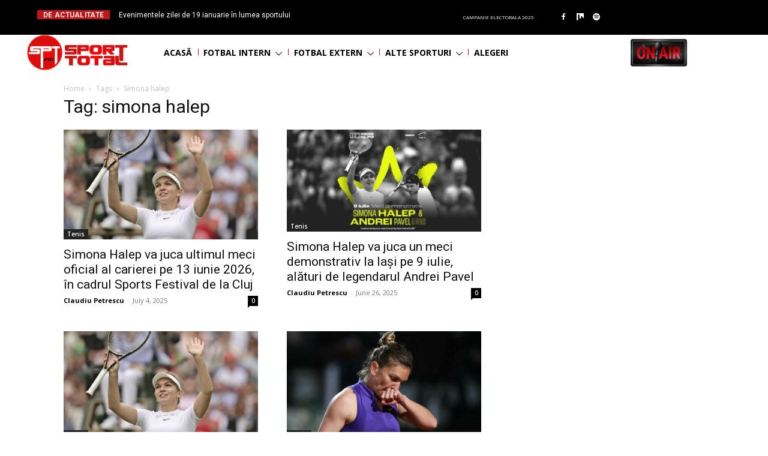

--- FILE ---
content_type: text/html; charset=utf-8
request_url: https://www.google.com/recaptcha/api2/aframe
body_size: 267
content:
<!DOCTYPE HTML><html><head><meta http-equiv="content-type" content="text/html; charset=UTF-8"></head><body><script nonce="Xz4Kfn8Lx1LNVDcjaHmhAg">/** Anti-fraud and anti-abuse applications only. See google.com/recaptcha */ try{var clients={'sodar':'https://pagead2.googlesyndication.com/pagead/sodar?'};window.addEventListener("message",function(a){try{if(a.source===window.parent){var b=JSON.parse(a.data);var c=clients[b['id']];if(c){var d=document.createElement('img');d.src=c+b['params']+'&rc='+(localStorage.getItem("rc::a")?sessionStorage.getItem("rc::b"):"");window.document.body.appendChild(d);sessionStorage.setItem("rc::e",parseInt(sessionStorage.getItem("rc::e")||0)+1);localStorage.setItem("rc::h",'1768868692426');}}}catch(b){}});window.parent.postMessage("_grecaptcha_ready", "*");}catch(b){}</script></body></html>